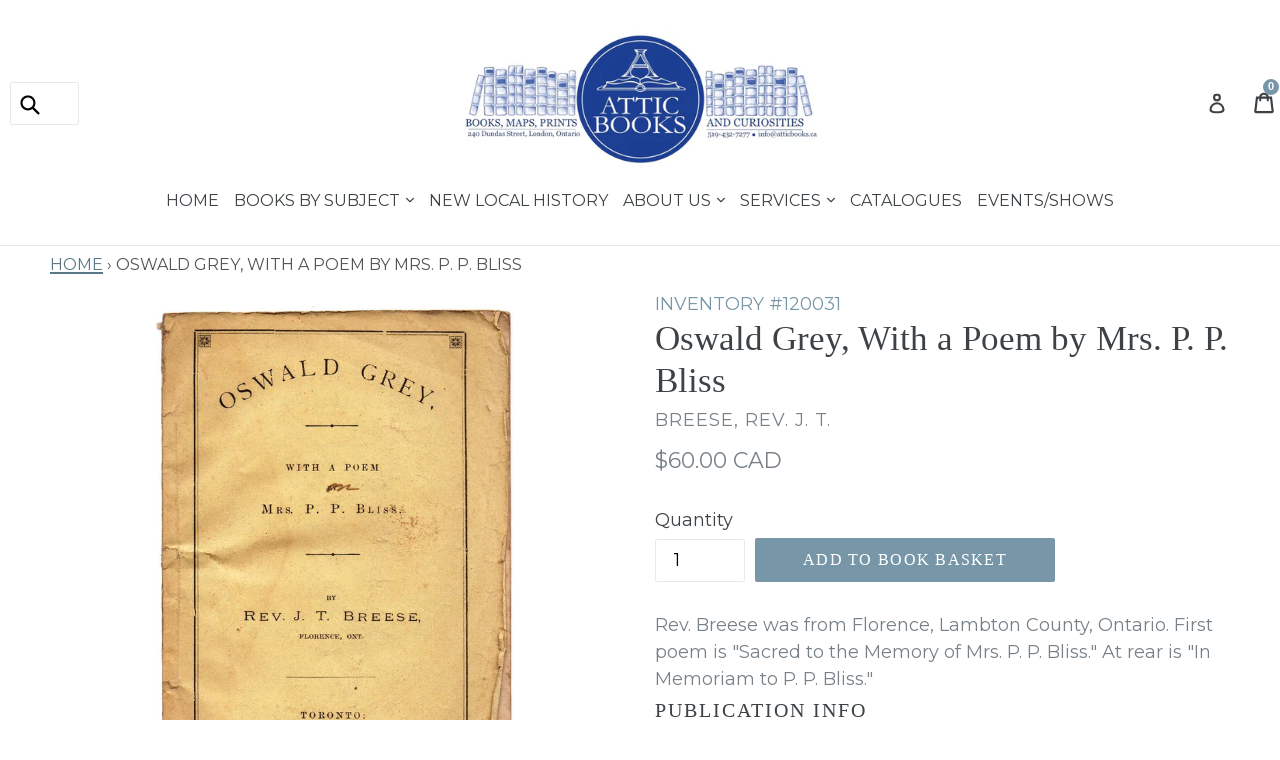

--- FILE ---
content_type: text/javascript
request_url: https://us1-config.doofinder.com/2.x/834e04ba-6af1-42ba-9701-6bcaa9f1117c.js
body_size: 756
content:
(function (l, a, y, e, r, s, _) {
  l['DoofinderAppsObject'] = r; l[r] = l[r] || function () { (l[r].q = l[r].q || []).push(arguments) };
  s = a.createElement(y); s.async = 1; s.src = e; _ = a.getElementsByTagName(y)[0]; _.parentNode.insertBefore(s, _)
})(window, document, 'script', 'https://cdn.doofinder.com/apps/loader/2.x/loader.min.js', 'doofinderApp');

doofinderApp("config", "store", "834e04ba-6af1-42ba-9701-6bcaa9f1117c")
doofinderApp("config", "zone", "us1")

doofinderApp("config", "settings",
[{"vsn":"1.0","apps":[{"name":"layer","type":"search","options":{"trigger":"input[name='q'], #SearchInput, input[name='search_query'], input[id^='search_query'], header .header__search details summary, header button.site-header__search-toggle","zone":"us1","url_hash":true},"overrides":{"autoload":{"mobile":null,"desktop":null},"layout":"Fullscreen","custom_css":{"mobile":[""],"desktop":[".dfd-fullscreen .dfd-logo {\n  zoom: 150% !important;\n}"]},"custom_properties":{"mobile":["--df-accent-primary: #7796A8;\n--df-accent-primary-hover: #678A9E;\n--df-accent-primary-active: #5C7D90;"],"desktop":["--df-accent-primary: #7796A8;\n--df-accent-primary-hover: #678A9E;\n--df-accent-primary-active: #5C7D90;"]},"search_query_retention":true}}],"settings":{"defaults":{"currency":"CAD","language":"en","hashid":"fae456ebca17dac9c445be1a546eecde"},"account_code":"36e3dbc3215e4fd152bc99b98c0d89","search_engines":{"en":{"CAD":"fae456ebca17dac9c445be1a546eecde"}},"checkout_css_selector":null,"checkout_summary_urls":[],"checkout_confirmation_urls":[{"value":"/thank_you","match_type":"regex"},{"value":"/thank-you","match_type":"regex"}],"sales_api_integration":null,"require_cookies_consent":false,"page_type_mappings":[{"id":3995,"type":"home","match_conditions":[]},{"id":18576,"type":"product_pages","match_conditions":[]},{"id":33157,"type":"category_pages","match_conditions":[]},{"id":47738,"type":"shopping_cart","match_conditions":[]}],"register_visits":true,"register_checkouts":true,"ga4_integration":true,"integrations_list":[],"platform_integration_type":"shopify"}}])